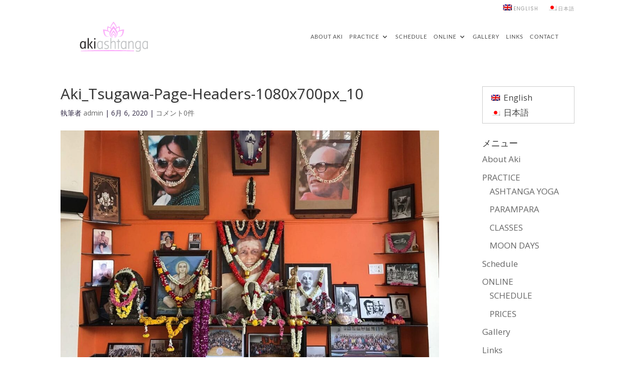

--- FILE ---
content_type: text/css
request_url: https://akiashtanga.com/wp-content/et-cache/global/et-divi-customizer-global.min.css?ver=1721672041
body_size: 1885
content:
body,.et_pb_column_1_2 .et_quote_content blockquote cite,.et_pb_column_1_2 .et_link_content a.et_link_main_url,.et_pb_column_1_3 .et_quote_content blockquote cite,.et_pb_column_3_8 .et_quote_content blockquote cite,.et_pb_column_1_4 .et_quote_content blockquote cite,.et_pb_blog_grid .et_quote_content blockquote cite,.et_pb_column_1_3 .et_link_content a.et_link_main_url,.et_pb_column_3_8 .et_link_content a.et_link_main_url,.et_pb_column_1_4 .et_link_content a.et_link_main_url,.et_pb_blog_grid .et_link_content a.et_link_main_url,body .et_pb_bg_layout_light .et_pb_post p,body .et_pb_bg_layout_dark .et_pb_post p{font-size:17px}.et_pb_slide_content,.et_pb_best_value{font-size:19px}body{color:#2f2743}#et_search_icon:hover,.mobile_menu_bar:before,.mobile_menu_bar:after,.et_toggle_slide_menu:after,.et-social-icon a:hover,.et_pb_sum,.et_pb_pricing li a,.et_pb_pricing_table_button,.et_overlay:before,.entry-summary p.price ins,.et_pb_member_social_links a:hover,.et_pb_widget li a:hover,.et_pb_filterable_portfolio .et_pb_portfolio_filters li a.active,.et_pb_filterable_portfolio .et_pb_portofolio_pagination ul li a.active,.et_pb_gallery .et_pb_gallery_pagination ul li a.active,.wp-pagenavi span.current,.wp-pagenavi a:hover,.nav-single a,.tagged_as a,.posted_in a{color:#8c8c8c}.et_pb_contact_submit,.et_password_protected_form .et_submit_button,.et_pb_bg_layout_light .et_pb_newsletter_button,.comment-reply-link,.form-submit .et_pb_button,.et_pb_bg_layout_light .et_pb_promo_button,.et_pb_bg_layout_light .et_pb_more_button,.et_pb_contact p input[type="checkbox"]:checked+label i:before,.et_pb_bg_layout_light.et_pb_module.et_pb_button{color:#8c8c8c}.footer-widget h4{color:#8c8c8c}.et-search-form,.nav li ul,.et_mobile_menu,.footer-widget li:before,.et_pb_pricing li:before,blockquote{border-color:#8c8c8c}.et_pb_counter_amount,.et_pb_featured_table .et_pb_pricing_heading,.et_quote_content,.et_link_content,.et_audio_content,.et_pb_post_slider.et_pb_bg_layout_dark,.et_slide_in_menu_container,.et_pb_contact p input[type="radio"]:checked+label i:before{background-color:#8c8c8c}a{color:#f157f9}.et_secondary_nav_enabled #page-container #top-header{background-color:#ffffff!important}#et-secondary-nav li ul{background-color:#ffffff}#top-header,#top-header a{color:#999999}.et_header_style_centered .mobile_nav .select_page,.et_header_style_split .mobile_nav .select_page,.et_nav_text_color_light #top-menu>li>a,.et_nav_text_color_dark #top-menu>li>a,#top-menu a,.et_mobile_menu li a,.et_nav_text_color_light .et_mobile_menu li a,.et_nav_text_color_dark .et_mobile_menu li a,#et_search_icon:before,.et_search_form_container input,span.et_close_search_field:after,#et-top-navigation .et-cart-info{color:#4f4f4f}.et_search_form_container input::-moz-placeholder{color:#4f4f4f}.et_search_form_container input::-webkit-input-placeholder{color:#4f4f4f}.et_search_form_container input:-ms-input-placeholder{color:#4f4f4f}#top-header,#top-header a,#et-secondary-nav li li a,#top-header .et-social-icon a:before{font-weight:normal;font-style:normal;text-transform:uppercase;text-decoration:none;letter-spacing:1px}#top-menu li a{font-size:12px}body.et_vertical_nav .container.et_search_form_container .et-search-form input{font-size:12px!important}#top-menu li a,.et_search_form_container input{font-weight:normal;font-style:normal;text-transform:uppercase;text-decoration:none;letter-spacing:1px}.et_search_form_container input::-moz-placeholder{font-weight:normal;font-style:normal;text-transform:uppercase;text-decoration:none;letter-spacing:1px}.et_search_form_container input::-webkit-input-placeholder{font-weight:normal;font-style:normal;text-transform:uppercase;text-decoration:none;letter-spacing:1px}.et_search_form_container input:-ms-input-placeholder{font-weight:normal;font-style:normal;text-transform:uppercase;text-decoration:none;letter-spacing:1px}#top-menu li.current-menu-ancestor>a,#top-menu li.current-menu-item>a,#top-menu li.current_page_item>a{color:#f99ff8}#main-footer{background-color:#808080}#main-footer .footer-widget h4,#main-footer .widget_block h1,#main-footer .widget_block h2,#main-footer .widget_block h3,#main-footer .widget_block h4,#main-footer .widget_block h5,#main-footer .widget_block h6{color:#8c8c8c}.footer-widget li:before{border-color:#8c8c8c}#footer-widgets .footer-widget li:before{top:11.45px}body .et_pb_button{font-size:14px;background-color:#000000;border-width:0px!important;border-color:#000000;border-radius:0px;font-weight:bold;font-style:normal;text-transform:uppercase;text-decoration:none;;letter-spacing:1px}body.et_pb_button_helper_class .et_pb_button,body.et_pb_button_helper_class .et_pb_module.et_pb_button{color:#ffffff}body .et_pb_button:after{font-size:22.4px}body .et_pb_bg_layout_light.et_pb_button:hover,body .et_pb_bg_layout_light .et_pb_button:hover,body .et_pb_button:hover{color:#ffffff!important;background-color:#666666;border-color:#666666!important;border-radius:0px;letter-spacing:1px}@media only screen and (min-width:981px){.et_header_style_left #et-top-navigation,.et_header_style_split #et-top-navigation{padding:35px 0 0 0}.et_header_style_left #et-top-navigation nav>ul>li>a,.et_header_style_split #et-top-navigation nav>ul>li>a{padding-bottom:35px}.et_header_style_split .centered-inline-logo-wrap{width:70px;margin:-70px 0}.et_header_style_split .centered-inline-logo-wrap #logo{max-height:70px}.et_pb_svg_logo.et_header_style_split .centered-inline-logo-wrap #logo{height:70px}.et_header_style_centered #top-menu>li>a{padding-bottom:13px}.et_header_style_slide #et-top-navigation,.et_header_style_fullscreen #et-top-navigation{padding:26px 0 26px 0!important}.et_header_style_centered #main-header .logo_container{height:70px}#logo{max-height:50%}.et_pb_svg_logo #logo{height:50%}.et_fixed_nav #page-container .et-fixed-header#top-header{background-color:#ffffff!important}.et_fixed_nav #page-container .et-fixed-header#top-header #et-secondary-nav li ul{background-color:#ffffff}.et-fixed-header #top-menu a,.et-fixed-header #et_search_icon:before,.et-fixed-header #et_top_search .et-search-form input,.et-fixed-header .et_search_form_container input,.et-fixed-header .et_close_search_field:after,.et-fixed-header #et-top-navigation .et-cart-info{color:#4f4f4f!important}.et-fixed-header .et_search_form_container input::-moz-placeholder{color:#4f4f4f!important}.et-fixed-header .et_search_form_container input::-webkit-input-placeholder{color:#4f4f4f!important}.et-fixed-header .et_search_form_container input:-ms-input-placeholder{color:#4f4f4f!important}.et-fixed-header #top-menu li.current-menu-ancestor>a,.et-fixed-header #top-menu li.current-menu-item>a,.et-fixed-header #top-menu li.current_page_item>a{color:#f99ff8!important}.et-fixed-header#top-header a{color:#999999}}@media only screen and (min-width:1350px){.et_pb_row{padding:27px 0}.et_pb_section{padding:54px 0}.single.et_pb_pagebuilder_layout.et_full_width_page .et_post_meta_wrapper{padding-top:81px}.et_pb_fullwidth_section{padding:0}}	.et_pb_button{font-family:'Poppins',Helvetica,Arial,Lucida,sans-serif}#main-header,#et-top-navigation{font-family:'Lato',Helvetica,Arial,Lucida,sans-serif;font-weight:300}#top-header .container{font-family:'Poppins',Helvetica,Arial,Lucida,sans-serif}.mfp-title{display:none}.et_boxed_layout #page-container{box-shadow:none}#fancybox-content{margin-top:70px}@media only screen and (min-width:981px){#logo{max-height:80%!important}}@media (max-width:980px){.et_header_style_left #logo,.et_header_style_split #logo{max-width:30%!important}}@media only screen and (max-width:1200px){#top-menu-nav,#top-menu{display:none}#et_top_search{display:none}#et_mobile_nav_menu{display:block}}#top-header a{font-size:10px}.et_mobile_menu li a{text-transform:uppercase;font-weight:500}#top-menu-nav>ul>li>a:hover{opacity:1;color:#f95cf7!important}ul#top-menu.nav{letter-spacing:0px}#top-menu li a{font-size:11px}#top-menu li{padding-right:10px}.et_pb_social_media_follow.et_pb_module.et_pb_bg_layout_dark.et_pb_social_media_follow.clearfix{display:table!important;margin:0 auto!important}a.icon.circle.customize-unpreviewable{background-color:#f2a4f1!important}a.icon.circle{background-color:#f2a4f1!important}.et_pb_social_media_follow li a{display:block;float:left;margin-right:8px;text-align:center;text-decoration:none;color:#f2a4f1!important;background-color:#f2a4f1}.et_pb_social_media_follow li a.icon{width:32px;height:32px;padding:0;color:#f2a4f1!important;background-color:#f2a4f1}.et-pb-option-container input{font-family:'Lato',sans-serif!important;font-weight:300}.bottom-nav,.bottom-nav a{text-align:center}#footer-info{width:100%}.bottom-nav{padding-top:15px;padding-bottom:0;padding-left:26px}#footer-bottom{padding:20px 0 45px}#footer-bottom p{margin-top:0;line-height:1.3}#footer-info{color:#aaa;font-size:10px!important}#footer-info a{font-weight:300;color:#f2a4f1}#footer-info a:hover{font-weight:300;color:#f95cf7}#footer-bottom{background-color:#fff!important}.page-id-535 ul.et_pb_social_media_follow{margin-bottom:10px!important;padding-top:0!important}a.follow_button{color:#666!important}.et_pb_social_media_follow.et_pb_bg_layout_dark li a.follow_button{background:#f9e8f9}#et-secondary-nav li li a{width:100px}#et-secondary-nav li ul{position:absolute;top:23px;left:-72px;padding:10px}.nav li ul{box-shadow:0 0 px rgba(0,0,0,0.0)!important;-moz-box-shadow:0 0 0 rgba(0,0,0,0.0)!important;-webkit-box-shadow:0 0 0 rgba(0,0,0,0.0)!important;top:46px;padding:5px;border-color:#E8E8E8}.et_nav_text_color_light #et-secondary-nav a{color:#808080}.et_nav_text_color_light #et-secondary-nav a:hover{color:#808080!important}#et-secondary-nav li ul{background-color:#ffffff;color:#454545}#top-header{background-color:#E8E8E8}.et_pb_contact p input,.et_pb_contact p textarea{background-color:#fff;font-size:16px;color:#C0C0C0!important;padding:16px!important}input#searchsubmit{background-color:#feee37!important;font-family:'Roboto',sans-serif!important;color:#454545!important}#footer-widgets{padding-top:50px}.footer-widget h4{text-align:center;color:#ffffff!important}.footer-widget{width:220px;margin:0 50px 30px 0}.et_pb_contact_main_title{font-size:18px;font-weight:300;padding-bottom:26px;text-shadow:0 0 0 #E8E8E8}h1{text-shadow:2px 2px 2px #E8E8E8}h2{text-shadow:2px 2px 2px #E8E8E8}.widget_search #s{color:#D9D9D9!important;width:80%;padding:6px 3% 7px;margin:0;border-top-left-radius:2px;border-bottom-left-radius:2px;border-color:#ffffff}.et_pb_post h2{color:#808080}

--- FILE ---
content_type: image/svg+xml
request_url: https://akiashtanga.com/wp-content/uploads/2020/12/AkiAshtanga_PreLoader-60px.svg
body_size: 391
content:
<?xml version="1.0" encoding="utf-8"?>
<!-- Generator: Adobe Illustrator 25.0.1, SVG Export Plug-In . SVG Version: 6.00 Build 0)  -->
<svg version="1.1" xmlns="http://www.w3.org/2000/svg" xmlns:xlink="http://www.w3.org/1999/xlink" x="0px" y="0px"
	 viewBox="0 0 60 60" style="enable-background:new 0 0 60 60;" xml:space="preserve">
<style type="text/css">
	.st0{opacity:0.85;}
	.st1{fill:#F157DF;}
</style>
<g id="Layer_4">
</g>
<g id="Layer_1">
</g>
<g id="Layer_2">
</g>
<g id="Layer_3">
	<g class="st0">
		<path class="st1" d="M30,31.6c0,0-6.9,8.3-6.9,12.9c0,3,1.3,5.6,3.3,7.1c-1.3-1.3-2.1-3.1-2.1-5.3c0-3.8,5.7-10.6,5.7-10.6
			s5.7,6.8,5.7,10.6c0,2.1-0.8,4-2.1,5.3c2-1.5,3.3-4.1,3.3-7.1C36.9,39.9,30,31.6,30,31.6z"/>
		<path class="st1" d="M30,40.6c0,0-4.4,4.6-4.4,7.2c0,1.7,0.8,3.1,2.1,4c-0.8-0.7-1.3-1.8-1.3-2.9c0-2.1,3.6-5.9,3.6-5.9
			s3.6,3.8,3.6,5.9c0,1.2-0.5,2.2-1.3,2.9c1.3-0.8,2.1-2.3,2.1-4C34.4,45.3,30,40.6,30,40.6z"/>
		<path class="st1" d="M46.5,31.6c1.3-3.5-0.3-10.9-0.3-10.9s-4.6,1.4-7.7,3.4c0-5.7-8.5-15.9-8.5-15.9s-8.5,10.2-8.5,15.9
			c-3.1-2-7.7-3.4-7.7-3.4s-1.6,7.4-0.3,10.9c-5.1-1.8-11.9-2.5-11.9-2.5s1.1,12.5,4.9,16.3c3.4,3.4,8.2,4.1,11.4,2
			c-2.6,1.3-6.2,0.6-8.7-1.9c-3.1-3.1-4-13.2-4-13.2s10.1,0.9,13.2,4c0.4,0.4,0.8,0.9,1.1,1.4c-0.2,0.7-0.3,1.4-0.3,2.1
			c0,4.6,2,8.6,5,10.9c-1.9-2-3.1-4.8-3.1-8.1c0-5.9,8.8-16.5,8.8-16.5s8.8,10.6,8.8,16.5c0,3.2-1.2,6.1-3.1,8.1c3-2.3,5-6.3,5-10.9
			c0-0.6-0.1-1.3-0.3-2.1c0.3-0.5,0.7-0.9,1.1-1.4c3.1-3.1,13.2-4,13.2-4s-0.9,10.1-4,13.2c-2.6,2.6-6.1,3.2-8.7,1.9
			c3.2,2.1,8.1,1.4,11.4-2c3.8-3.8,4.9-16.3,4.9-16.3S51.6,29.8,46.5,31.6z M19.8,36.7c-0.5-0.9-1.1-1.8-1.9-2.6
			c-0.7-0.7-1.6-1.3-2.8-1.8c-1-2.9,0.3-8.9,0.3-8.9s6.9,2.1,8.3,4.7c0,0.1,0.1,0.1,0.1,0.2C22.2,31,20.6,34,19.8,36.7z M24.4,27.4
			c-0.1-0.4-0.3-0.7-0.5-1.1c-0.3-0.5-0.8-1-1.4-1.5c0.7-5.1,7.5-13.3,7.5-13.3s6.7,8.1,7.5,13.3c-0.6,0.5-1.1,1-1.4,1.5
			c-0.2,0.3-0.4,0.7-0.5,1.1c-2.7-4.3-5.6-7.7-5.6-7.7S27.2,23.1,24.4,27.4z M36.1,28.3c0-0.1,0.1-0.1,0.1-0.2
			c1.5-2.5,8.3-4.7,8.3-4.7s1.3,5.9,0.3,8.9c-1.1,0.5-2.1,1.1-2.8,1.8c-0.8,0.8-1.4,1.7-1.9,2.6C39.4,34,37.8,31,36.1,28.3z"/>
	</g>
</g>
</svg>
